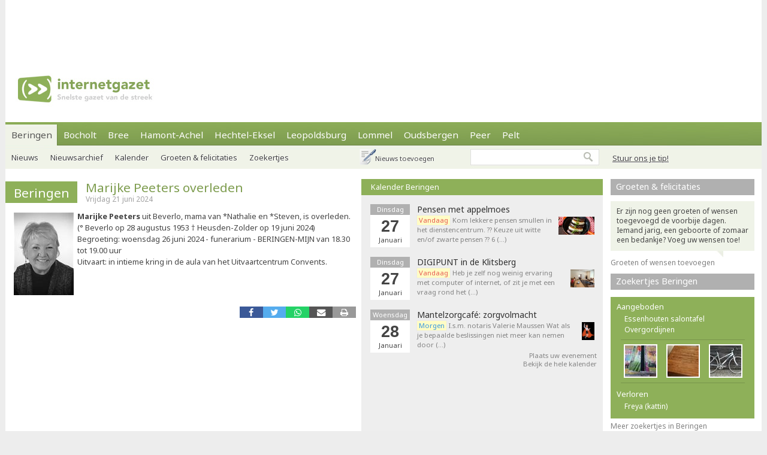

--- FILE ---
content_type: text/html; charset=utf-8
request_url: https://www.internetgazet.be/beringen/marijke-peeters-overleden-1.aspx
body_size: 6732
content:

<!DOCTYPE html PUBLIC "-//W3C//DTD XHTML 1.0 Transitional//EN" "http://www.w3.org/TR/xhtml1/DTD/xhtml1-transitional.dtd">
<html xmlns="http://www.w3.org/1999/xhtml" xmlns:og="http://ogp.me/ns#" xmlns:fb="http://www.facebook.com/2008/fbml">
<head>
    <script async src="https://www.googletagmanager.com/gtag/js?id=G-JH4E87FE63"></script>
    <script>
        window.dataLayer = window.dataLayer || [];
        function gtag() { dataLayer.push(arguments); }
        gtag('js', new Date());

        gtag('config', 'G-JH4E87FE63');
    </script>
    <meta http-equiv="content-language" content="nl-be" /><link href="/css/default80.css" rel="stylesheet" type="text/css" /><link rel="shortcut icon" href="/favicon.ico" type="image/x-icon" /><link rel="apple-touch-icon" href="/apple-touch-icon.png" /><link rel="apple-touch-icon" sizes="57x57" href="/apple-touch-icon-57x57.png" /><link rel="apple-touch-icon" sizes="72x72" href="/apple-touch-icon-72x72.png" /><link rel="apple-touch-icon" sizes="76x76" href="/apple-touch-icon-76x76.png" /><link rel="apple-touch-icon" sizes="114x114" href="/apple-touch-icon-114x114.png" /><link rel="apple-touch-icon" sizes="120x120" href="/apple-touch-icon-120x120.png" /><link rel="apple-touch-icon" sizes="144x144" href="/apple-touch-icon-144x144.png" /><link rel="apple-touch-icon" sizes="152x152" href="/apple-touch-icon-152x152.png" /><link rel="alternate" type="application/rss+xml" title="RSS 2.0" href="https://www.internetgazet.be/feed.aspx?gemeente=beringen" /><meta content="BERINGEN - Marijke Peeters uit Beverlo, mama van *Nathalie en *Steven, is overleden.(° Beverlo op 28 augustus 1953
† Heusden-Zolder op 19 juni 2024)Begroeting: woensdag 26 juni 2024 - …" name="description" /><meta Property="og:title" content="Marijke Peeters overleden" /><meta property="og:type" content="article" /><meta property="og:url" content="https://www.internetgazet.be/beringen/marijke-peeters-overleden-1.aspx" /><meta property="og:image" content="https://www.internetgazet.be/afb/og/273483.jpg" /><meta property="og:image:width" content="200" /><meta property="og:image:height" content="200" /><meta property="og:site_name" content="De Internetgazet" /><meta property="og:description" content="BERINGEN - Marijke Peeters uit Beverlo, mama van *Nathalie en *Steven, is overleden.(° Beverlo op 28 augustus 1953
† Heusden-Zolder op 19 juni 2024)Begroeting: woensdag 26 juni 2024 - …" /><link rel="alternate" type="application/rss+xml" title="RSS 2.0" href="https://www.internetgazet.be/feed.aspx?gemeente=beringen" /><title>
	Beringen - Marijke Peeters overleden - Internetgazet 
</title></head>
<body>
    <form name="form1" method="post" action="./marijke-peeters-overleden-1.aspx" id="form1">
<div>
<input type="hidden" name="__EVENTTARGET" id="__EVENTTARGET" value="" />
<input type="hidden" name="__EVENTARGUMENT" id="__EVENTARGUMENT" value="" />
<input type="hidden" name="__VIEWSTATE" id="__VIEWSTATE" value="/wEPDwULLTEyNzExMDQxNTQPZBYCAgEPZBYCAgQPZBYCAgEPEGRkFgBkGAEFHl9fQ29udHJvbHNSZXF1aXJlUG9zdEJhY2tLZXlfXxYBBQppbWdidG5ab2Vr69+n+NrixyrxR1zkVS27ROpzxRvrKUVweLwQMu6IbIs=" />
</div>

<script type="text/javascript">
//<![CDATA[
var theForm = document.forms['form1'];
if (!theForm) {
    theForm = document.form1;
}
function __doPostBack(eventTarget, eventArgument) {
    if (!theForm.onsubmit || (theForm.onsubmit() != false)) {
        theForm.__EVENTTARGET.value = eventTarget;
        theForm.__EVENTARGUMENT.value = eventArgument;
        theForm.submit();
    }
}
//]]>
</script>


<div>

	<input type="hidden" name="__VIEWSTATEGENERATOR" id="__VIEWSTATEGENERATOR" value="CA0B0334" />
	<input type="hidden" name="__EVENTVALIDATION" id="__EVENTVALIDATION" value="/wEdAAWnSwMN2oJW3MnBAAj9VisM4fTqh25mRtkWTXZJNoQQOOZ112ECZntISAZCJaVS+s5R8bwmEZx+FczDNcjOIlGpICbUF9ujDrUfEbK184X6642vDQC8CJryXG6R1Oy0yQT7d0UK4XNzpzRMsbg5tADw" />
</div>            
            <div id="adsense">
                <div id="adsense_float">
                    <script async src="https://pagead2.googlesyndication.com/pagead/js/adsbygoogle.js?client=ca-pub-2973970058380485"
                         crossorigin="anonymous"></script>
                    <!-- Superbanner -->
                    <ins class="adsbygoogle"
                         style="display:inline-block;width:970px;height:90px"
                         data-ad-client="ca-pub-2973970058380485"
                         data-ad-slot="4984269227"></ins>
                    <script>
                        (adsbygoogle = window.adsbygoogle || []).push({});
                    </script>
                </div>
            </div>
	<div id="bgwrap">        
		<div id="contentwrp">
            <div id="hoofd">
                <div class="hoofd_logo"></div>                           
					<div class="hoofdnav">
                        <div class="knop_on"><a href="/beringen/">Beringen</a></div>
                        <div class="knop"><a href="/bocholt/">Bocholt</a></div>
                        <div class="knop"><a href="/bree/">Bree</a></div>
						<div class="knop"><a href="/hamont-achel/">Hamont-Achel</a></div>
						<div class="knop"><a href="/hechtel-eksel/">Hechtel-Eksel</a></div>
						<!-- <div class="knop"><a href="/houthalen-helchteren/">Houthalen-Helchteren</a></div> -->
                        <div class="knop"><a href="/leopoldsburg/">Leopoldsburg</a></div>
						<div class="knop"><a href="/lommel/">Lommel</a></div>
                        <div class="knop"><a href="/oudsbergen/">Oudsbergen</a></div>
						<div class="knop"><a href="/peer/">Peer</a></div>
                        <div class="knop"><a href="/pelt/">Pelt</a></div>
						<!-- <div class="knop"><a href="/tongeren/">Tongeren</a></div> -->
					</div>
                    <div id="pnlTip">
	
                        <div id="tip"><a data-fancybox data-src="/tip.aspx?gemeente=beringen" href="javascript:;" class="subknop">Stuur ons je tip!</a></div>
                    
</div>
					<div id="subnav">
                        <div id="pnlSubnav">
	
						    <div class="subknop"><a href="/beringen/">Nieuws</a></div>
						    <div class="subknop"><a href="/beringen/archief/">Nieuwsarchief</a></div>
						    <div class="subknop"><a href="/beringen/kalender/">Kalender</a></div>
						    <div class="subknop"><a href="/beringen/felicitaties/">Groeten &amp; felicitaties</a></div>
						    <div class="subknop"><a href="/beringen/zoekertjes/">Zoekertjes</a></div>
                            <div id="ber_toev"><a data-fancybox data-src="/berichttoevoegen.aspx" href="javascript:;">Nieuws toevoegen</a></div>
                        
</div>                        
                        <input type="image" name="imgbtnZoek" id="imgbtnZoek" class="zoekknop" src="../img/pixel.gif" alt="Zoeken" style="border-width:0px;" />
                        <input name="tbGoogle" type="text" id="tbGoogle" class="zoekvak" onkeydown="javascript:if(event.keyCode==13)doPostBack(&#39;lbtnZoeken&#39;,&#39;&#39;)" />                        
					</div>                    
            </div>
			<div id="linkerdeel">
				<div id="links">
                    

                    
                    
                    
                        <div class="bericht1">
                            
                        </div>
                    
                    <div class="editievak"><div class="editie"><b><a href="/beringen/" title="Beringen">Beringen</a></b></div><div id="editie_berichttit"><h1><a href="/beringen/marijke-peeters-overleden-1.aspx">Marijke Peeters overleden</a></h1><div class="datum">Vrijdag 21 juni 2024</div></div></div><div class="bericht1"><div class="berafb"><img src="/afb/groot/marijke-peeters-overleden-1.jpg" alt="Marijke Peeters overleden - Beringen" width="100" height="138" /></div><div><b>Marijke Peeters</b> uit Beverlo, mama van *Nathalie en *Steven, is overleden.</div><div>(&#176; Beverlo op 28 augustus 1953
&#8224; Heusden-Zolder op 19 juni 2024)</div><div>Begroeting: woensdag 26 juni 2024 - funerarium - BERINGEN-MIJN van 18.30 tot 19.00 uur&nbsp;</div><div>Uitvaart: in intieme kring in de aula van het Uitvaartcentrum Convents.
</div></div><div class="berichtvoet1c"><div class="social rsocial"><a title="Delen op Facebook" href="https://www.facebook.com/sharer/sharer.php?u=https://www.internetgazet.be/beringen/marijke-peeters-overleden-1.aspx" target="_blank" class="share-btn facebook"><i class="fa fa-facebook"></i></a><a title="Delen op Twitter" href="https://twitter.com/share?url=https://www.internetgazet.be/beringen/marijke-peeters-overleden-1.aspx&amp;text=Marijke Peeters overleden" target="_blank" class="share-btn twitter"><i class="fa fa-twitter"></i></a><a title="Delen op Whatsapp" href="https://wa.me/?text=https://www.internetgazet.be/beringen/marijke-peeters-overleden-1.aspx" target="_blank" class="share-btn whatsapp"><i class="fa fa-whatsapp"></i></a><a title="Doorsturen via e-mail" href="mailto:?subject=Marijke%20Peeters%20overleden&amp;body=Ik%20heb%20zonet%20dit%20artikel%20gelezen%20op%20de%20Internetgazet%3a%20https%3a%2f%2fwww.internetgazet.be%2fberingen%2fmarijke-peeters-overleden-1.aspx" target="_blank" class="share-btn email"><i class="fa fa-envelope"></i></a><a title="Printversie" href="/printversie.aspx?p=273483" target="_blank" class="share-btn print"><i class="fa fa-print"></i></a></div><div id="comment"><div class="fb-comments" data-href="https://www.internetgazet.be/beringen/marijke-peeters-overleden-1.aspx" data-width="572" data-numposts="10"></div></div></div><div class="headl headl_pad">Recentste nieuws Beringen<ul><li><span class="headl_datum">Di 27/01 </span><a href="/beringen/inbreker-bij-verstek-veroordeeld.aspx"><b>Beringen</b> - Inbreker bij verstek veroordeeld</a></li><li><span class="headl_datum">Di 27/01 </span><a href="/beringen/flor-dirix-overleden.aspx"><b>Beringen</b> - Flor Dirix overleden</a></li><li><span class="headl_datum">Di 27/01 </span><a href="/beringen/freddy-moons-overleden.aspx"><b>Beringen</b> - Freddy Moons overleden</a></li><li><span class="headl_datum">Di 27/01 </span><a href="/beringen/q-contruct-limburg-opent-kantoor-in-beringen.aspx"><b>Beringen</b> - Q Construct Limburg opent kantoor in Beringen</a></li><li><span class="headl_datum">Di 27/01 </span><a href="/bewolking-en-regen.aspx">Bewolking en regen</a></li></ul></div></div>
				<div id="midden">
                    <div id="dummy"></div>
                    <div class="titel2"><h3><a href="/beringen/kalender/">Kalender Beringen</a></h3></div><div class="kl"><div class="kl_item1"><div class="kl_datumvak" align="center"><div class="kl_weekdag">Dinsdag</div><div class="kl_dag">27</div><div class="kl_maand">Januari</div></div><div class="kl_omschrijving"><h4><a href="/beringen/kalender/#agenda75455">Pensen met appelmoes</a></h4><a href="/beringen/kalender/#agenda75455"><img src="/imgeve/klein/75455.jpg" alt="Pensen met appelmoes" class="kl_foto1" /></a><a href="/beringen/kalender/#agenda75455"><span class="kl_promo1">Vandaag</span> Kom lekkere pensen smullen in het dienstencentrum.  ?? Keuze uit witte en/of zwarte pensen ?? 6 (&hellip;)</a></div></div><div class="kl_item1"><div class="kl_datumvak" align="center"><div class="kl_weekdag">Dinsdag</div><div class="kl_dag">27</div><div class="kl_maand">Januari</div></div><div class="kl_omschrijving"><h4><a href="/beringen/kalender/#agenda75653">DIGIPUNT in de Klitsberg</a></h4><a href="/beringen/kalender/#agenda75653"><img src="/imgeve/klein/75653.jpg" alt="DIGIPUNT in de Klitsberg" class="kl_foto1" /></a><a href="/beringen/kalender/#agenda75653"><span class="kl_promo1">Vandaag</span> Heb je zelf nog weinig ervaring met computer of internet, of zit je met een vraag rond het (&hellip;)</a></div></div><div class="kl_item1"><div class="kl_datumvak" align="center"><div class="kl_weekdag">Woensdag</div><div class="kl_dag">28</div><div class="kl_maand">Januari</div></div><div class="kl_omschrijving"><h4><a href="/beringen/kalender/#agenda75457">Mantelzorgcafé: zorgvolmacht</a></h4><a href="/beringen/kalender/#agenda75457"><img src="/imgeve/klein/75457.jpg" alt="Mantelzorgcafé: zorgvolmacht" class="kl_foto1" /></a><a href="/beringen/kalender/#agenda75457"><span class="kl_promo2">Morgen</span> I.s.m. notaris Valerie Maussen  Wat als je bepaalde beslissingen niet meer kan nemen door (&hellip;)</a></div></div><div id="kl_link"><a data-fancybox data-src="/evenementtoevoegen.aspx?gemeente=beringen" href="javascript:;">Plaats uw evenement</a><br/><a href="/beringen/kalender/">Bekijk de hele kalender</a></div></div>
                    <div id="midden_banner"><script async src="https://pagead2.googlesyndication.com/pagead/js/adsbygoogle.js"></script><ins class="adsbygoogle" style="display:inline-block;width:336px;height:280px" data-ad-client="ca-pub-2973970058380485" data-ad-slot="2420814996"></ins><script>(adsbygoogle = window.adsbygoogle || []).push({});</script></div>
				</div>
				<div class="cleaner"></div>
			</div>
			<div id="rechterdeel">
                
				<div id="felicitaties"><div class="titel3"><h5><a href="/beringen/felicitaties/">Groeten & felicitaties</a></h5></div><div class="felicitatie"><div class="feli_ballon">Er zijn nog geen groeten of wensen toegevoegd de voorbije dagen. Iemand jarig, een geboorte of zomaar een bedankje? Voeg uw wensen toe!</div></div><a href="javascript:;" data-fancybox data-src="/felicitatietoevoegen.aspx?gemeente=beringen">Groeten of wensen toevoegen</a></div>
				<div class="zkjs_spacer"></div><div class="titel3"><h5><a href="/beringen/zoekertjes/">Zoekertjes Beringen</a></h5></div><div id="zkjs"><h6>Aangeboden</h6><a href="/default.aspx?zoekertje=118862&amp;p=2">Essenhouten salontafel</a> <a href="/default.aspx?zoekertje=123353&amp;p=2">Overgordijnen</a> <div id="zkjs_thumb"><div class="zkjs_foto1"><a href="/default.aspx?zoekertje=119882&amp;p=2"><img src="/img/pixel.gif" alt="Te koop" class="zkjs_imglink" style="background:url(/imgadv/klein/119882.jpg) center"/></a></div><div class="zkjs_foto2"><a href="/default.aspx?zoekertje=118862&amp;p=2"><img src="/img/pixel.gif" alt="Te koop" class="zkjs_imglink" style="background:url(/imgadv/klein/118862.jpg) center"/></a></div><div class="zkjs_foto3"><a href="/default.aspx?zoekertje=120635&amp;p=2"><img src="/img/pixel.gif" alt="Te koop" class="zkjs_imglink" style="background:url(/imgadv/klein/120635.jpg) center"/></a></div></div><h6>Verloren</h6><a href="/default.aspx?zoekertje=126428&amp;p=2">Freya (kattin)</a> </div><div id="zkjs_voet"><a href="/beringen/zoekertjes/">Meer zoekertjes in Beringen</a><br /><a data-fancybox data-src="/zoekertjetoevoegen.aspx" href="javascript:;">Uw zoekertje toevoegen</a></div>
                
                                
			</div>
			<div id="voet1">
                <div id="voet1bread">
                    <div id="brcwrapper">U bent hier: <span id="breadcrumbs" itemprop="breadcrumb"><a href="/">Startpagina</a> » <a href="/beringen/">Beringen</a> » <a href="/beringen/marijke-peeters-overleden-1.aspx">Marijke Peeters overleden</a></span></div>
                </div>
				<div id="voet1a">
					<div id="voet1a_l"><a href="/contacteer-de-internetgazet.aspx">Contacteer ons</a> &nbsp;|&nbsp; <a href="/adverteer-op-de-internetgazet.aspx">Adverteer</a> &nbsp;|&nbsp; <a href="/over-de-internetgazet.aspx">Over deze site</a> &nbsp;|&nbsp; <a href="/noodnummers-politie-wachtdienst-dokter-apotheker.aspx">Gemeente-info &amp; links</a> &nbsp;|&nbsp; <a href="/gdpr-verklaring.aspx">GDPR</a></div>						
                    <a id="lbtnZoeken2" href="javascript:__doPostBack(&#39;lbtnZoeken2&#39;,&#39;&#39;)"><img src="/img/pixel.gif" alt="Doorzoek de Internetgazet" class="zoekknop2"/></a>
                    <input name="tbGoogle2" type="text" id="tbGoogle2" class="zoekvak2" onkeydown="javascript:if (event.keyCode == 13) __doPostBack(&#39;lbtnZoeken2&#39;,&#39;&#39;)" />
				</div>
				<div id="voet1b">
					<div id="voet1b_l">© 2004-2013 <a href="/contacteer-de-internetgazet.aspx">Faes nv</a> - <a href="/over-de-internetgazet.aspx#copyright">Op de artikels en foto’s rust copyright</a> | <a href="http://www.webstylers.be" target="_blank">Site: Webstylers</a></div>
						<div id="voet1b_r1"><a href="/rss-feed-internetgazet.aspx"><span class="subsite">RSS Feed</span><br/>Volg ons</a></div>
						<a href="/rss-feed-internetgazet.aspx"><img src="/img/pixel.gif" alt="RSS Feed" class="iconlink"/></a>
						<div id="voet1b_r2"><a href="http://www.internetgazet.mobi/"><span class="subsite">Mobiele versie</span><br/>internetgazet.mobi</a></div>
						<a href="/mobiele-versie-internetgazet-mobi.aspx"><img src="/img/pixel.gif" alt="Mobiele versie" class="iconlink"/></a>
				</div>
                <div id="voet1c_l"></div>
			</div>		
		</div>
	</div>
	<div id="voet2"></div>
</form>
    <script type="text/javascript" src="https://code.jquery.com/jquery-3.2.1.min.js"></script>
    <script type="text/javascript" src="/fancy3/jquery.fancybox.js"></script>
    <script type="text/javascript" src="/js/jsv4.js"></script>
    <script type="text/javascript">
        var _gaq = _gaq || [];
        _gaq.push(['_setAccount', 'UA-30528620-1']);
        _gaq.push(['_trackPageview']);
        (function () {
            var ga = document.createElement('script'); ga.type = 'text/javascript'; ga.async = true;
            ga.src = ('https:' == document.location.protocol ? 'https://' : 'http://') + 'stats.g.doubleclick.net/dc.js';
            var s = document.getElementsByTagName('script')[0]; s.parentNode.insertBefore(ga, s);
        })();
    </script>
    <!--
    <script type="text/javascript">
        window.cookieconsent_options = {"message":"Deze website gebruikt cookies voor de goede werking van de site, om statistieken bij te houden en om relevante advertenties te tonen.","dismiss":"OK!","learnMore":"Meer informatie","link":"http://www.internetgazet.be/cookies.aspx","theme":"light-bottom"};
    </script>
    <script type="text/javascript" src="//cdnjs.cloudflare.com/ajax/libs/cookieconsent2/1.0.9/cookieconsent.min.js"></script>
    -->
    <button onclick="topFunction()" id="btnToTop" title="Naar boven">Top</button> 
    
</body>
</html>
<link rel="stylesheet" type="text/css" href="/fancy3/jquery.fancybox.css">
<link href="https://fonts.googleapis.com/css?family=Noto+Sans:400,700" rel="stylesheet" type="text/css">

--- FILE ---
content_type: text/html; charset=utf-8
request_url: https://www.google.com/recaptcha/api2/aframe
body_size: 267
content:
<!DOCTYPE HTML><html><head><meta http-equiv="content-type" content="text/html; charset=UTF-8"></head><body><script nonce="iiXQzMWneuQDzMe8iLASxQ">/** Anti-fraud and anti-abuse applications only. See google.com/recaptcha */ try{var clients={'sodar':'https://pagead2.googlesyndication.com/pagead/sodar?'};window.addEventListener("message",function(a){try{if(a.source===window.parent){var b=JSON.parse(a.data);var c=clients[b['id']];if(c){var d=document.createElement('img');d.src=c+b['params']+'&rc='+(localStorage.getItem("rc::a")?sessionStorage.getItem("rc::b"):"");window.document.body.appendChild(d);sessionStorage.setItem("rc::e",parseInt(sessionStorage.getItem("rc::e")||0)+1);localStorage.setItem("rc::h",'1769536690491');}}}catch(b){}});window.parent.postMessage("_grecaptcha_ready", "*");}catch(b){}</script></body></html>